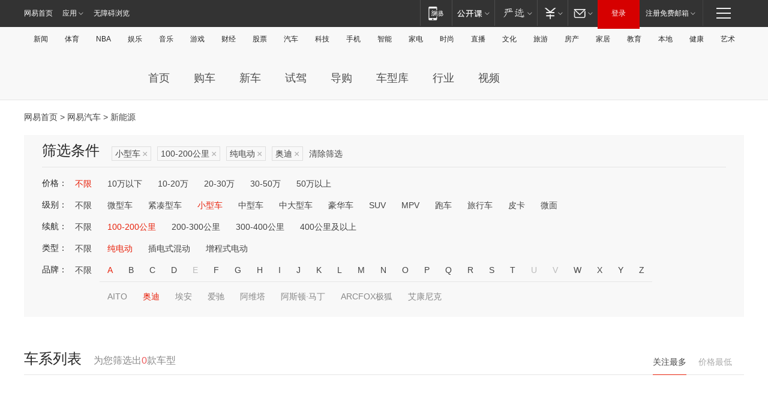

--- FILE ---
content_type: text/html;charset=GBK
request_url: http://product.auto.163.com/energy_api/getEnergySeriesList.action?callback=jQuery172008737083687210623_1769144350564&price=&type=smart&duration=100-200&energy=electric&brandName=1685&orderType=0&size=20&page=1&_=1769144351369
body_size: 331
content:
jQuery172008737083687210623_1769144350564({"total":0,"statusDesc":"","pageTotal":0,"statusValue":"","count":0,"pageSize":0,"page":0,"params":{"brandName":"1685","duration":"100-200","energy":"electric","order":["heat_value desc"],"orderType":0,"price":"","query":["newpower:true","cartype_search:小型车","dongli:纯电动","duration_max:[100 TO 200]","brand_name:奥迪","brand_id:1685"],"type":"smart"},"statusCode":"000"})

--- FILE ---
content_type: text/html;charset=GBK
request_url: http://product.auto.163.com/energy_api/getEnergySeriesList.action?callback=jQuery172008737083687210623_1769144350565&price=&type=smart&duration=100-200&energy=electric&brandName=1685&orderType=1&size=20&page=1&_=1769144351375
body_size: 332
content:
jQuery172008737083687210623_1769144350565({"total":0,"statusDesc":"","pageTotal":0,"statusValue":"","count":0,"pageSize":0,"page":0,"params":{"brandName":"1685","duration":"100-200","energy":"electric","order":["price_min asc"],"orderType":1,"price":"","query":["newpower:true","cartype_search:小型车","dongli:纯电动","duration_max:[100 TO 200]","brand_name:奥迪","brand_id:1685"],"type":"smart"},"statusCode":"000"})